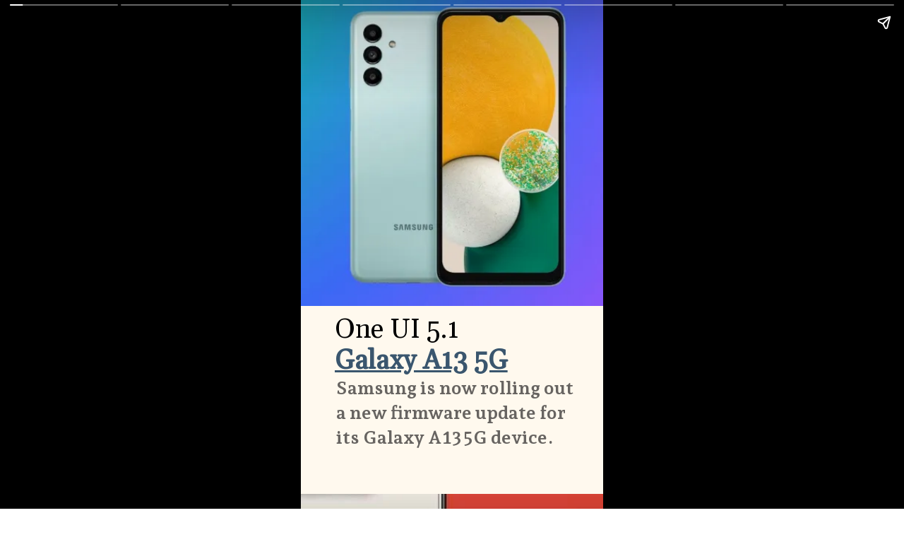

--- FILE ---
content_type: text/html; charset=utf-8
request_url: https://samlover.com/web-stories/galaxy-a13-5g-upgraded-to-one-ui-5-1-in-europe/
body_size: 12411
content:
<!DOCTYPE html>
<html amp="" lang="en-US" transformed="self;v=1" i-amphtml-layout=""><head><meta charset="utf-8"><meta name="viewport" content="width=device-width,minimum-scale=1"><link rel="modulepreload" href="https://cdn.ampproject.org/v0.mjs" as="script" crossorigin="anonymous"><link rel="preconnect" href="https://cdn.ampproject.org"><link rel="preload" as="script" href="https://cdn.ampproject.org/v0/amp-story-1.0.js"><style amp-runtime="" i-amphtml-version="012512221826001">html{overflow-x:hidden!important}html.i-amphtml-fie{height:100%!important;width:100%!important}html:not([amp4ads]),html:not([amp4ads]) body{height:auto!important}html:not([amp4ads]) body{margin:0!important}body{-webkit-text-size-adjust:100%;-moz-text-size-adjust:100%;-ms-text-size-adjust:100%;text-size-adjust:100%}html.i-amphtml-singledoc.i-amphtml-embedded{-ms-touch-action:pan-y pinch-zoom;touch-action:pan-y pinch-zoom}html.i-amphtml-fie>body,html.i-amphtml-singledoc>body{overflow:visible!important}html.i-amphtml-fie:not(.i-amphtml-inabox)>body,html.i-amphtml-singledoc:not(.i-amphtml-inabox)>body{position:relative!important}html.i-amphtml-ios-embed-legacy>body{overflow-x:hidden!important;overflow-y:auto!important;position:absolute!important}html.i-amphtml-ios-embed{overflow-y:auto!important;position:static}#i-amphtml-wrapper{overflow-x:hidden!important;overflow-y:auto!important;position:absolute!important;top:0!important;left:0!important;right:0!important;bottom:0!important;margin:0!important;display:block!important}html.i-amphtml-ios-embed.i-amphtml-ios-overscroll,html.i-amphtml-ios-embed.i-amphtml-ios-overscroll>#i-amphtml-wrapper{-webkit-overflow-scrolling:touch!important}#i-amphtml-wrapper>body{position:relative!important;border-top:1px solid transparent!important}#i-amphtml-wrapper+body{visibility:visible}#i-amphtml-wrapper+body .i-amphtml-lightbox-element,#i-amphtml-wrapper+body[i-amphtml-lightbox]{visibility:hidden}#i-amphtml-wrapper+body[i-amphtml-lightbox] .i-amphtml-lightbox-element{visibility:visible}#i-amphtml-wrapper.i-amphtml-scroll-disabled,.i-amphtml-scroll-disabled{overflow-x:hidden!important;overflow-y:hidden!important}amp-instagram{padding:54px 0px 0px!important;background-color:#fff}amp-iframe iframe{box-sizing:border-box!important}[amp-access][amp-access-hide]{display:none}[subscriptions-dialog],body:not(.i-amphtml-subs-ready) [subscriptions-action],body:not(.i-amphtml-subs-ready) [subscriptions-section]{display:none!important}amp-experiment,amp-live-list>[update]{display:none}amp-list[resizable-children]>.i-amphtml-loading-container.amp-hidden{display:none!important}amp-list [fetch-error],amp-list[load-more] [load-more-button],amp-list[load-more] [load-more-end],amp-list[load-more] [load-more-failed],amp-list[load-more] [load-more-loading]{display:none}amp-list[diffable] div[role=list]{display:block}amp-story-page,amp-story[standalone]{min-height:1px!important;display:block!important;height:100%!important;margin:0!important;padding:0!important;overflow:hidden!important;width:100%!important}amp-story[standalone]{background-color:#000!important;position:relative!important}amp-story-page{background-color:#757575}amp-story .amp-active>div,amp-story .i-amphtml-loader-background{display:none!important}amp-story-page:not(:first-of-type):not([distance]):not([active]){transform:translateY(1000vh)!important}amp-autocomplete{position:relative!important;display:inline-block!important}amp-autocomplete>input,amp-autocomplete>textarea{padding:0.5rem;border:1px solid rgba(0,0,0,.33)}.i-amphtml-autocomplete-results,amp-autocomplete>input,amp-autocomplete>textarea{font-size:1rem;line-height:1.5rem}[amp-fx^=fly-in]{visibility:hidden}amp-script[nodom],amp-script[sandboxed]{position:fixed!important;top:0!important;width:1px!important;height:1px!important;overflow:hidden!important;visibility:hidden}
/*# sourceURL=/css/ampdoc.css*/[hidden]{display:none!important}.i-amphtml-element{display:inline-block}.i-amphtml-blurry-placeholder{transition:opacity 0.3s cubic-bezier(0.0,0.0,0.2,1)!important;pointer-events:none}[layout=nodisplay]:not(.i-amphtml-element){display:none!important}.i-amphtml-layout-fixed,[layout=fixed][width][height]:not(.i-amphtml-layout-fixed){display:inline-block;position:relative}.i-amphtml-layout-responsive,[layout=responsive][width][height]:not(.i-amphtml-layout-responsive),[width][height][heights]:not([layout]):not(.i-amphtml-layout-responsive),[width][height][sizes]:not(img):not([layout]):not(.i-amphtml-layout-responsive){display:block;position:relative}.i-amphtml-layout-intrinsic,[layout=intrinsic][width][height]:not(.i-amphtml-layout-intrinsic){display:inline-block;position:relative;max-width:100%}.i-amphtml-layout-intrinsic .i-amphtml-sizer{max-width:100%}.i-amphtml-intrinsic-sizer{max-width:100%;display:block!important}.i-amphtml-layout-container,.i-amphtml-layout-fixed-height,[layout=container],[layout=fixed-height][height]:not(.i-amphtml-layout-fixed-height){display:block;position:relative}.i-amphtml-layout-fill,.i-amphtml-layout-fill.i-amphtml-notbuilt,[layout=fill]:not(.i-amphtml-layout-fill),body noscript>*{display:block;overflow:hidden!important;position:absolute;top:0;left:0;bottom:0;right:0}body noscript>*{position:absolute!important;width:100%;height:100%;z-index:2}body noscript{display:inline!important}.i-amphtml-layout-flex-item,[layout=flex-item]:not(.i-amphtml-layout-flex-item){display:block;position:relative;-ms-flex:1 1 auto;flex:1 1 auto}.i-amphtml-layout-fluid{position:relative}.i-amphtml-layout-size-defined{overflow:hidden!important}.i-amphtml-layout-awaiting-size{position:absolute!important;top:auto!important;bottom:auto!important}i-amphtml-sizer{display:block!important}@supports (aspect-ratio:1/1){i-amphtml-sizer.i-amphtml-disable-ar{display:none!important}}.i-amphtml-blurry-placeholder,.i-amphtml-fill-content{display:block;height:0;max-height:100%;max-width:100%;min-height:100%;min-width:100%;width:0;margin:auto}.i-amphtml-layout-size-defined .i-amphtml-fill-content{position:absolute;top:0;left:0;bottom:0;right:0}.i-amphtml-replaced-content,.i-amphtml-screen-reader{padding:0!important;border:none!important}.i-amphtml-screen-reader{position:fixed!important;top:0px!important;left:0px!important;width:4px!important;height:4px!important;opacity:0!important;overflow:hidden!important;margin:0!important;display:block!important;visibility:visible!important}.i-amphtml-screen-reader~.i-amphtml-screen-reader{left:8px!important}.i-amphtml-screen-reader~.i-amphtml-screen-reader~.i-amphtml-screen-reader{left:12px!important}.i-amphtml-screen-reader~.i-amphtml-screen-reader~.i-amphtml-screen-reader~.i-amphtml-screen-reader{left:16px!important}.i-amphtml-unresolved{position:relative;overflow:hidden!important}.i-amphtml-select-disabled{-webkit-user-select:none!important;-ms-user-select:none!important;user-select:none!important}.i-amphtml-notbuilt,[layout]:not(.i-amphtml-element),[width][height][heights]:not([layout]):not(.i-amphtml-element),[width][height][sizes]:not(img):not([layout]):not(.i-amphtml-element){position:relative;overflow:hidden!important;color:transparent!important}.i-amphtml-notbuilt:not(.i-amphtml-layout-container)>*,[layout]:not([layout=container]):not(.i-amphtml-element)>*,[width][height][heights]:not([layout]):not(.i-amphtml-element)>*,[width][height][sizes]:not([layout]):not(.i-amphtml-element)>*{display:none}amp-img:not(.i-amphtml-element)[i-amphtml-ssr]>img.i-amphtml-fill-content{display:block}.i-amphtml-notbuilt:not(.i-amphtml-layout-container),[layout]:not([layout=container]):not(.i-amphtml-element),[width][height][heights]:not([layout]):not(.i-amphtml-element),[width][height][sizes]:not(img):not([layout]):not(.i-amphtml-element){color:transparent!important;line-height:0!important}.i-amphtml-ghost{visibility:hidden!important}.i-amphtml-element>[placeholder],[layout]:not(.i-amphtml-element)>[placeholder],[width][height][heights]:not([layout]):not(.i-amphtml-element)>[placeholder],[width][height][sizes]:not([layout]):not(.i-amphtml-element)>[placeholder]{display:block;line-height:normal}.i-amphtml-element>[placeholder].amp-hidden,.i-amphtml-element>[placeholder].hidden{visibility:hidden}.i-amphtml-element:not(.amp-notsupported)>[fallback],.i-amphtml-layout-container>[placeholder].amp-hidden,.i-amphtml-layout-container>[placeholder].hidden{display:none}.i-amphtml-layout-size-defined>[fallback],.i-amphtml-layout-size-defined>[placeholder]{position:absolute!important;top:0!important;left:0!important;right:0!important;bottom:0!important;z-index:1}amp-img[i-amphtml-ssr]:not(.i-amphtml-element)>[placeholder]{z-index:auto}.i-amphtml-notbuilt>[placeholder]{display:block!important}.i-amphtml-hidden-by-media-query{display:none!important}.i-amphtml-element-error{background:red!important;color:#fff!important;position:relative!important}.i-amphtml-element-error:before{content:attr(error-message)}i-amp-scroll-container,i-amphtml-scroll-container{position:absolute;top:0;left:0;right:0;bottom:0;display:block}i-amp-scroll-container.amp-active,i-amphtml-scroll-container.amp-active{overflow:auto;-webkit-overflow-scrolling:touch}.i-amphtml-loading-container{display:block!important;pointer-events:none;z-index:1}.i-amphtml-notbuilt>.i-amphtml-loading-container{display:block!important}.i-amphtml-loading-container.amp-hidden{visibility:hidden}.i-amphtml-element>[overflow]{cursor:pointer;position:relative;z-index:2;visibility:hidden;display:initial;line-height:normal}.i-amphtml-layout-size-defined>[overflow]{position:absolute}.i-amphtml-element>[overflow].amp-visible{visibility:visible}template{display:none!important}.amp-border-box,.amp-border-box *,.amp-border-box :after,.amp-border-box :before{box-sizing:border-box}amp-pixel{display:none!important}amp-analytics,amp-auto-ads,amp-story-auto-ads{position:fixed!important;top:0!important;width:1px!important;height:1px!important;overflow:hidden!important;visibility:hidden}amp-story{visibility:hidden!important}html.i-amphtml-fie>amp-analytics{position:initial!important}[visible-when-invalid]:not(.visible),form [submit-error],form [submit-success],form [submitting]{display:none}amp-accordion{display:block!important}@media (min-width:1px){:where(amp-accordion>section)>:first-child{margin:0;background-color:#efefef;padding-right:20px;border:1px solid #dfdfdf}:where(amp-accordion>section)>:last-child{margin:0}}amp-accordion>section{float:none!important}amp-accordion>section>*{float:none!important;display:block!important;overflow:hidden!important;position:relative!important}amp-accordion,amp-accordion>section{margin:0}amp-accordion:not(.i-amphtml-built)>section>:last-child{display:none!important}amp-accordion:not(.i-amphtml-built)>section[expanded]>:last-child{display:block!important}
/*# sourceURL=/css/ampshared.css*/</style><meta name="amp-story-generator-name" content="Web Stories for WordPress"><meta name="amp-story-generator-version" content="1.42.0"><meta name="description" content="The latest One UI 5.1 update for Galaxy A13 5G is now rolling out in Europe; starting with Germany, it will be expanded all around the region next few days."><meta name="robots" content="index, follow, max-snippet:-1, max-video-preview:-1, max-image-preview:large"><meta property="og:locale" content="en_US"><meta property="og:type" content="article"><meta property="og:title" content="Galaxy A13 5G upgraded to One UI 5.1 in Europe"><meta property="og:description" content="The latest One UI 5.1 update for Galaxy A13 5G is now rolling out in Europe; starting with Germany, it will be expanded all around the region next few days."><meta property="og:url" content="https://samlover.com/web-stories/galaxy-a13-5g-upgraded-to-one-ui-5-1-in-europe/"><meta property="og:site_name" content="Sam Lover"><meta property="article:publisher" content="https://www.facebook.com/samlovermedia"><meta property="og:updated_time" content="2023-03-15T07:39:24-04:00"><meta property="og:image" content="https://samlover.com/wp-content/uploads/2022/12/cropped-Galaxy-A13-5G.webp"><meta property="og:image:secure_url" content="https://samlover.com/wp-content/uploads/2022/12/cropped-Galaxy-A13-5G.webp"><meta property="og:image:width" content="640"><meta property="og:image:height" content="853"><meta property="og:image:alt" content="cropped-Galaxy-A13-5G.webp"><meta property="og:image:type" content="image/webp"><meta property="article:published_time" content="2023-03-15T07:39:20-04:00"><meta property="article:modified_time" content="2023-03-15T07:39:24-04:00"><meta name="twitter:card" content="summary_large_image"><meta name="twitter:title" content="Galaxy A13 5G upgraded to One UI 5.1 in Europe"><meta name="twitter:description" content="The latest One UI 5.1 update for Galaxy A13 5G is now rolling out in Europe; starting with Germany, it will be expanded all around the region next few days."><meta name="twitter:site" content="@samloverblog"><meta name="twitter:creator" content="@samloverblog"><meta name="twitter:image" content="https://samlover.com/wp-content/uploads/2022/12/cropped-Galaxy-A13-5G.webp"><meta name="generator" content="WordPress 6.8.3"><meta name="msapplication-TileImage" content="https://samlover.com/wp-content/uploads/2022/06/cropped-213-270x270.jpg"><link rel="preconnect" href="https://fonts.gstatic.com" crossorigin=""><link rel="dns-prefetch" href="https://fonts.gstatic.com"><link rel="dns-prefetch" href="//www.googletagmanager.com"><link rel="preconnect" href="https://fonts.gstatic.com/" crossorigin=""><script async="" src="https://cdn.ampproject.org/v0.mjs" type="module" crossorigin="anonymous"></script><script async nomodule src="https://cdn.ampproject.org/v0.js" crossorigin="anonymous"></script><script async="" src="https://cdn.ampproject.org/v0/amp-story-1.0.mjs" custom-element="amp-story" type="module" crossorigin="anonymous"></script><script async nomodule src="https://cdn.ampproject.org/v0/amp-story-1.0.js" crossorigin="anonymous" custom-element="amp-story"></script><script src="https://cdn.ampproject.org/v0/amp-analytics-0.1.mjs" async="" custom-element="amp-analytics" type="module" crossorigin="anonymous"></script><script async nomodule src="https://cdn.ampproject.org/v0/amp-analytics-0.1.js" crossorigin="anonymous" custom-element="amp-analytics"></script><script src="https://cdn.ampproject.org/v0/amp-story-auto-ads-0.1.mjs" async="" custom-element="amp-story-auto-ads" type="module" crossorigin="anonymous"></script><script async nomodule src="https://cdn.ampproject.org/v0/amp-story-auto-ads-0.1.js" crossorigin="anonymous" custom-element="amp-story-auto-ads"></script><link rel="icon" href="https://samlover.com/wp-content/uploads/2022/06/cropped-213-32x32.jpg" sizes="32x32"><link rel="icon" href="https://samlover.com/wp-content/uploads/2022/06/cropped-213-192x192.jpg" sizes="192x192"><link href="https://fonts.googleapis.com/css2?display=swap&amp;family=Andada+Pro%3Awght%40700&amp;family=Gelasio&amp;family=Roboto&amp;family=UnifrakturMaguntia" rel="stylesheet"><style amp-custom="">h1,h3{font-weight:normal}amp-story-page{background-color:#131516}amp-story-grid-layer{overflow:visible}@media (max-aspect-ratio: 9 / 16){@media (min-aspect-ratio: 320 / 678){amp-story-grid-layer.grid-layer{margin-top:calc(( 100% / .5625 - 100% / .66666666666667 ) / 2)}}}.page-fullbleed-area,.page-background-overlay-area{position:absolute;overflow:hidden;width:100%;left:0;height:calc(1.1851851851852 * 100%);top:calc(( 1 - 1.1851851851852 ) * 100% / 2)}.element-overlay-area{position:absolute;width:100%;height:100%;top:0;left:0}.page-safe-area{overflow:visible;position:absolute;top:0;bottom:0;left:0;right:0;width:100%;height:calc(.84375 * 100%);margin:auto 0}.mask{position:absolute;overflow:hidden}.fill{position:absolute;top:0;left:0;right:0;bottom:0;margin:0}@media (prefers-reduced-motion: no-preference){.animation-wrapper{opacity:var(--initial-opacity);transform:var(--initial-transform)}}._56204bf{background-color:#fff9ee}._6120891{position:absolute;pointer-events:none;left:0;top:-9.25926%;width:100%;height:118.51852%;opacity:1}._89d52dd{pointer-events:initial;width:100%;height:100%;display:block;position:absolute;top:0;left:0;z-index:0}._dc67a5c{will-change:transform}._dec0bfd{position:absolute;pointer-events:none;left:0;top:-9.2233%;width:100%;height:70.55016%;opacity:1}._75da10d{width:100%;height:100%;display:block;position:absolute;top:0;left:0;--initial-opacity:0;--initial-transform:none}._ede9407{position:absolute;width:188.13376%;height:100%;left:-44.06688%;top:0%}._cf30ebc{position:absolute;pointer-events:none;left:11.65049%;top:77.18447%;width:80.33981%;height:15.85761%;opacity:1}._40d9525{width:100%;height:100%;display:block;position:absolute;top:0;left:0;--initial-opacity:1;--initial-transform:translate3d(0px,-645.12458%,0)}._f7946bd{white-space:pre-line;overflow-wrap:break-word;word-break:break-word;margin:-.72885196374622% 0;font-family:"Andada Pro",serif;font-size:.404531em;line-height:1.37;text-align:initial;padding:0;color:#000}._108e40e{font-weight:700;color:#676461}._c8ae1c0{position:absolute;pointer-events:none;left:11.16505%;top:62.94498%;width:73.54369%;height:14.23948%;opacity:1}._691ba4f{width:100%;height:100%;display:block;position:absolute;top:0;left:0;--initial-opacity:1;--initial-transform:translate3d(0px,-607.07076%,0)}._ee535d7{pointer-events:initial;width:100%;height:100%;display:block;position:absolute;top:0;left:0;z-index:0;border-radius:.66006600660066% .66006600660066% .66006600660066% .66006600660066%/2.2727272727273% 2.2727272727273% 2.2727272727273% 2.2727272727273%}._68d3681{white-space:pre-line;overflow-wrap:break-word;word-break:break-word;margin:.47246287128713% 0;font-family:"Gelasio",serif;font-size:.582524em;line-height:1.19;text-align:initial;padding:0;color:#000}._28bd286{font-weight:700;text-decoration:underline;color:#3a566e}._a4545a2{font-weight:700;color:#3a566e}._0fb27ac{background-color:#1c4355}._e923fe5{position:absolute;width:316.04939%;height:100%;left:-198.22077%;top:0%}._f0c8e08{background-image:linear-gradient(.5turn,rgba(0,0,0,0) 0%,rgba(0,0,0,.7) 100%)}._30ecb05{position:absolute;pointer-events:none;left:11.8932%;top:64.72492%;width:82.28155%;height:25.08091%;opacity:1}._947cfac{width:100%;height:100%;display:block;position:absolute;top:0;left:0;--initial-opacity:1;--initial-transform:translate3d(0px,177.5627%,0)}._1ac6e2d{pointer-events:initial;width:100%;height:100%;display:block;position:absolute;top:0;left:0;z-index:0;border-radius:.58997050147493% .58997050147493% .58997050147493% .58997050147493%/1.2903225806452% 1.2903225806452% 1.2903225806452% 1.2903225806452%}._b59a814{white-space:pre-line;overflow-wrap:break-word;word-break:break-word;margin:-.10785398230088% 0;font-family:"Roboto",sans-serif;font-size:.420712em;line-height:1.2;text-align:left;padding:0;color:#000}._4bbb41a{color:#fff}._5b3831e{text-decoration:underline;color:#fff}._ce7d76b{position:absolute;pointer-events:none;left:.24272%;top:81.87702%;width:100%;height:9.06149%;opacity:1}._3e9f4a9{width:100%;height:100%;display:block;position:absolute;top:0;left:0;--initial-opacity:1;--initial-transform:translate3d(-100.24272%,0px,0)}._5928e76{white-space:pre-line;overflow-wrap:break-word;word-break:break-word;margin:.23465943567961% 0;font-family:"UnifrakturMaguntia",cursive;font-size:.889968em;line-height:1;text-align:center;padding:0;color:#000}._ef08815{color:#d9b24d}._6563d3b{position:absolute;pointer-events:none;left:52.91262%;top:95.14563%;width:89.32039%;height:4.20712%;opacity:1}._b57e31d{pointer-events:initial;width:100%;height:100%;display:block;position:absolute;top:0;left:0;z-index:0;border-radius:.54347826086957% .54347826086957% .54347826086957% .54347826086957%/7.6923076923077% 7.6923076923077% 7.6923076923077% 7.6923076923077%}._2e21044{white-space:pre-line;overflow-wrap:break-word;word-break:break-word;margin:-.084069293478261% 0;font-family:"Roboto",sans-serif;font-size:.355987em;line-height:1.2;text-align:left;padding:0;color:#000}._ef6e6d5{position:absolute;pointer-events:none;left:.24272%;top:55.66343%;width:100%;height:9.06149%;opacity:1}._eacd2b4{width:100%;height:100%;display:block;position:absolute;top:0;left:0;--initial-opacity:1;--initial-transform:translate3d(99.75728%,0px,0)}._08d433a{background-color:#467fdb}._254c3af{width:100%;height:100%;display:block;position:absolute;top:0;left:0}._f3a6273{position:absolute;width:316.04939%;height:100%;left:-94.2992%;top:0%}._81581de{position:absolute;pointer-events:none;left:10.19417%;top:70.22654%;width:85.19417%;height:19.09385%;opacity:1}._52f888b{width:100%;height:100%;display:block;position:absolute;top:0;left:0;--initial-opacity:1;--initial-transform:translate3d(0px,204.42561%,0)}._12a2e56{pointer-events:initial;width:100%;height:100%;display:block;position:absolute;top:0;left:0;z-index:0;border-radius:.56980056980057% .56980056980057% .56980056980057% .56980056980057%/1.6949152542373% 1.6949152542373% 1.6949152542373% 1.6949152542373%}._26ead58{white-space:pre-line;overflow-wrap:break-word;word-break:break-word;margin:-.10016025641026% 0;font-family:"Roboto",sans-serif;font-size:.404531em;line-height:1.2;text-align:left;padding:0;color:#000}._6901ba2{text-decoration:underline;color:#ffcc4a}._d55856e{position:absolute;pointer-events:none;left:0;top:61.16505%;width:100%;height:9.06149%;opacity:1}._29ca51b{width:100%;height:100%;display:block;position:absolute;top:0;left:0;--initial-opacity:1;--initial-transform:translate3d(100%,0px,0)}._39cefc8{background-color:#bcb9b2}._09833a5{position:absolute;width:133.38544%;height:100%;left:-.04902%;top:0%}._7f02c23{position:absolute;pointer-events:none;left:10.19417%;top:60.5178%;width:82.28155%;height:28.9644%;opacity:1}._886790f{width:100%;height:100%;display:block;position:absolute;top:0;left:0;--initial-opacity:1;--initial-transform:translate3d(0px,168.28058%,0)}._736f01d{pointer-events:initial;width:100%;height:100%;display:block;position:absolute;top:0;left:0;z-index:0;border-radius:.58997050147493% .58997050147493% .58997050147493% .58997050147493%/1.1173184357542% 1.1173184357542% 1.1173184357542% 1.1173184357542%}._c103340{white-space:pre-line;overflow-wrap:break-word;word-break:break-word;margin:-.10370575221239% 0;font-family:"Roboto",sans-serif;font-size:.404531em;line-height:1.2;text-align:left;padding:0;color:#000}._dcf6cd3{position:absolute;pointer-events:none;left:0;top:51.45631%;width:100%;height:9.06149%;opacity:1}._a141b43{background-color:#f5a119}._e183d6c{position:absolute;width:316.04939%;height:100%;left:-195.46115%;top:0%}._34e4116{position:absolute;pointer-events:none;left:10.19417%;top:65.37217%;width:82.28155%;height:24.11003%;opacity:1}._0183bc2{width:100%;height:100%;display:block;position:absolute;top:0;left:0;--initial-opacity:1;--initial-transform:translate3d(0px,182.02835%,0)}._49c6852{pointer-events:initial;width:100%;height:100%;display:block;position:absolute;top:0;left:0;z-index:0;border-radius:.58997050147493% .58997050147493% .58997050147493% .58997050147493%/1.3422818791946% 1.3422818791946% 1.3422818791946% 1.3422818791946%}._eaf7c5c{position:absolute;pointer-events:none;left:0;top:56.31068%;width:100%;height:9.06149%;opacity:1}._3a3f556{position:absolute;pointer-events:none;left:11.16505%;top:65.37217%;width:77.91262%;height:24.11003%;opacity:1}._65b3aa4{pointer-events:initial;width:100%;height:100%;display:block;position:absolute;top:0;left:0;z-index:0;border-radius:.62305295950156% .62305295950156% .62305295950156% .62305295950156%/1.3422818791946% 1.3422818791946% 1.3422818791946% 1.3422818791946%}._1a8a2b2{white-space:pre-line;overflow-wrap:break-word;word-break:break-word;margin:-.10952102803738% 0;font-family:"Roboto",sans-serif;font-size:.404531em;line-height:1.2;text-align:left;padding:0;color:#000}._b0ed725{background-color:#e7daf7}._cc6f037{position:absolute;width:316.04939%;height:100%;left:-113.90705%;top:0%}._7f680b4{position:absolute;pointer-events:none;left:13.83495%;top:74.59547%;width:77.91262%;height:14.56311%;opacity:1}._7e1b763{width:100%;height:100%;display:block;position:absolute;top:0;left:0;--initial-opacity:1;--initial-transform:translate3d(0px,238.02464%,0)}._26bf915{pointer-events:initial;width:100%;height:100%;display:block;position:absolute;top:0;left:0;z-index:0;border-radius:.62305295950156% .62305295950156% .62305295950156% .62305295950156%/2.2222222222222% 2.2222222222222% 2.2222222222222% 2.2222222222222%}._98cc878{position:absolute;pointer-events:none;left:0;top:66.01942%;width:100%;height:9.06149%;opacity:1}._53a19ed{position:absolute;width:133.38544%;height:100%;left:-33.38544%;top:0%}._351706f{position:absolute;pointer-events:none;left:6.5534%;top:60.5178%;width:87.13592%;height:24.11003%;opacity:1}._3822746{width:100%;height:100%;display:block;position:absolute;top:0;left:0;--initial-opacity:1;--initial-transform:translate3d(0px,202.16259%,0)}._b09c2cf{pointer-events:initial;width:100%;height:100%;display:block;position:absolute;top:0;left:0;z-index:0;border-radius:.55710306406685% .55710306406685% .55710306406685% .55710306406685%/1.3422818791946% 1.3422818791946% 1.3422818791946% 1.3422818791946%}._3b9ce35{white-space:pre-line;overflow-wrap:break-word;word-break:break-word;margin:-.097928272980501% 0;font-family:"Roboto",sans-serif;font-size:.404531em;line-height:1.2;text-align:left;padding:0;color:#000}._bd6f873{position:absolute;pointer-events:none;left:0;top:77.99353%;width:100%;height:9.06149%;opacity:1}._1093959{width:100%;height:100%;display:block;position:absolute;top:0;left:0;--initial-opacity:1;--initial-transform:translate3d(-100%,0px,0)}._d437beb{position:absolute;pointer-events:none;left:52.91262%;top:92.55663%;width:89.32039%;height:4.20712%;opacity:1}

/*# sourceURL=amp-custom.css */</style><link rel="alternate" type="application/rss+xml" title="Sam Lover » Feed" href="https://samlover.com/feed/"><link rel="alternate" type="application/rss+xml" title="Sam Lover » Comments Feed" href="https://samlover.com/comments/feed/"><link rel="alternate" type="application/rss+xml" title="Sam Lover » Stories Feed" href="https://samlover.com/web-stories/feed/"><title>Galaxy A13 5G upgraded to One UI 5.1 in Europe</title><link rel="canonical" href="https://samlover.com/web-stories/galaxy-a13-5g-upgraded-to-one-ui-5-1-in-europe/"><script type="application/ld+json" class="rank-math-schema-pro">{"@context":"https://schema.org","@graph":[{"@type":["NewsMediaOrganization","Organization"],"@id":"https://samlover.com/#organization","name":"Sam Lover","url":"https://samlover.com","sameAs":["https://www.facebook.com/samlovermedia","https://twitter.com/samloverblog"],"logo":{"@type":"ImageObject","@id":"https://samlover.com/#logo","url":"https://samlover.com/wp-content/uploads/2022/06/cropped-cropped-213-96x96.jpg","width":"96","height":"96"}},{"@type":"WebSite","@id":"https://samlover.com/#website","url":"https://samlover.com","name":"Sam Lover","publisher":{"@id":"https://samlover.com/#organization"},"inLanguage":"en-US"},{"@type":"ImageObject","@id":"https://samlover.com/wp-content/uploads/2022/12/cropped-Galaxy-A13-5G.webp","url":"https://samlover.com/wp-content/uploads/2022/12/cropped-Galaxy-A13-5G.webp","width":"640","height":"853","caption":"cropped-Galaxy-A13-5G.webp","inLanguage":"en-US"},{"@type":"BreadcrumbList","@id":"https://samlover.com/web-stories/galaxy-a13-5g-upgraded-to-one-ui-5-1-in-europe/#breadcrumb","itemListElement":[{"@type":"ListItem","position":"1","item":{"@id":"https://samlover.com","name":"Home"}},{"@type":"ListItem","position":"2","item":{"@id":"https://samlover.com/web-stories/","name":"Stories"}},{"@type":"ListItem","position":"3","item":{"@id":"https://samlover.com/web-stories/galaxy-a13-5g-upgraded-to-one-ui-5-1-in-europe/","name":"Galaxy A13 5G upgraded to One UI 5.1 in Europe"}}]},{"@type":"WebPage","@id":"https://samlover.com/web-stories/galaxy-a13-5g-upgraded-to-one-ui-5-1-in-europe/#webpage","url":"https://samlover.com/web-stories/galaxy-a13-5g-upgraded-to-one-ui-5-1-in-europe/","name":"Galaxy A13 5G upgraded to One UI 5.1 in Europe","datePublished":"2023-03-15T07:39:20-04:00","dateModified":"2023-03-15T07:39:24-04:00","isPartOf":{"@id":"https://samlover.com/#website"},"primaryImageOfPage":{"@id":"https://samlover.com/wp-content/uploads/2022/12/cropped-Galaxy-A13-5G.webp"},"inLanguage":"en-US","breadcrumb":{"@id":"https://samlover.com/web-stories/galaxy-a13-5g-upgraded-to-one-ui-5-1-in-europe/#breadcrumb"}},{"@type":"Person","@id":"https://samlover.com/author/rowknee/","name":"PURU","url":"https://samlover.com/author/rowknee/","image":{"@type":"ImageObject","@id":"https://secure.gravatar.com/avatar/e6c624118678b8313049b5ea20df6914cab3cc4c6531912d4a636ed01c03d4f0?s=96&amp;d=mm&amp;r=g","url":"https://secure.gravatar.com/avatar/e6c624118678b8313049b5ea20df6914cab3cc4c6531912d4a636ed01c03d4f0?s=96&amp;d=mm&amp;r=g","caption":"PURU","inLanguage":"en-US"},"worksFor":{"@id":"https://samlover.com/#organization"}},{"@type":"NewsArticle","headline":"Galaxy A13 5G upgraded to One UI 5.1 in Europe","datePublished":"2023-03-15T07:39:20-04:00","dateModified":"2023-03-15T07:39:24-04:00","author":{"@id":"https://samlover.com/author/rowknee/","name":"PURU"},"publisher":{"@id":"https://samlover.com/#organization"},"description":"The latest One UI 5.1 update for Galaxy A13 5G is now rolling out in Europe; starting with Germany, it will be expanded all around the region next few days.","copyrightYear":"2023","copyrightHolder":{"@id":"https://samlover.com/#organization"},"name":"Galaxy A13 5G upgraded to One UI 5.1 in Europe","@id":"https://samlover.com/web-stories/galaxy-a13-5g-upgraded-to-one-ui-5-1-in-europe/#richSnippet","isPartOf":{"@id":"https://samlover.com/web-stories/galaxy-a13-5g-upgraded-to-one-ui-5-1-in-europe/#webpage"},"image":{"@id":"https://samlover.com/wp-content/uploads/2022/12/cropped-Galaxy-A13-5G.webp"},"inLanguage":"en-US","mainEntityOfPage":{"@id":"https://samlover.com/web-stories/galaxy-a13-5g-upgraded-to-one-ui-5-1-in-europe/#webpage"}}]}</script><link rel="https://api.w.org/" href="https://samlover.com/wp-json/"><link rel="alternate" title="JSON" type="application/json" href="https://samlover.com/wp-json/web-stories/v1/web-story/11904"><link rel="EditURI" type="application/rsd+xml" title="RSD" href="https://samlover.com/xmlrpc.php?rsd"><link rel="prev" title="T-Mobile Galaxy A71 gets One UI 5.1 update in the US" href="https://samlover.com/web-stories/t-mobile-galaxy-a71-gets-one-ui-5-1-update-in-the-us-2/"><link rel="next" title="One UI 5.1 update for Galaxy S21 Series in Canada" href="https://samlover.com/web-stories/one-ui-5-1-update-for-galaxy-s21-series-in-canada/"><link rel="shortlink" href="https://samlover.com/?p=11904"><link rel="alternate" title="oEmbed (JSON)" type="application/json+oembed" href="https://samlover.com/wp-json/oembed/1.0/embed?url=https%3A%2F%2Fsamlover.com%2Fweb-stories%2Fgalaxy-a13-5g-upgraded-to-one-ui-5-1-in-europe%2F"><link rel="alternate" title="oEmbed (XML)" type="text/xml+oembed" href="https://samlover.com/wp-json/oembed/1.0/embed?url=https%3A%2F%2Fsamlover.com%2Fweb-stories%2Fgalaxy-a13-5g-upgraded-to-one-ui-5-1-in-europe%2F&amp;format=xml"><link rel="apple-touch-icon" href="https://samlover.com/wp-content/uploads/2022/06/cropped-213-180x180.jpg"><script amp-onerror="">document.querySelector("script[src*='/v0.js']").onerror=function(){document.querySelector('style[amp-boilerplate]').textContent=''}</script><style amp-boilerplate="">body{-webkit-animation:-amp-start 8s steps(1,end) 0s 1 normal both;-moz-animation:-amp-start 8s steps(1,end) 0s 1 normal both;-ms-animation:-amp-start 8s steps(1,end) 0s 1 normal both;animation:-amp-start 8s steps(1,end) 0s 1 normal both}@-webkit-keyframes -amp-start{from{visibility:hidden}to{visibility:visible}}@-moz-keyframes -amp-start{from{visibility:hidden}to{visibility:visible}}@-ms-keyframes -amp-start{from{visibility:hidden}to{visibility:visible}}@-o-keyframes -amp-start{from{visibility:hidden}to{visibility:visible}}@keyframes -amp-start{from{visibility:hidden}to{visibility:visible}}</style><noscript><style amp-boilerplate="">body{-webkit-animation:none;-moz-animation:none;-ms-animation:none;animation:none}</style></noscript><link rel="stylesheet" amp-extension="amp-story" href="https://cdn.ampproject.org/v0/amp-story-1.0.css"><script amp-story-dvh-polyfill="">"use strict";if(!self.CSS||!CSS.supports||!CSS.supports("height:1dvh")){function e(){document.documentElement.style.setProperty("--story-dvh",innerHeight/100+"px","important")}addEventListener("resize",e,{passive:!0}),e()}</script></head><body><amp-story standalone="" publisher="Sam Lover" publisher-logo-src="https://samlover.com/wp-content/uploads/2022/06/cropped-cropped-213.jpg" title="Galaxy A13 5G upgraded to One UI 5.1 in Europe" poster-portrait-src="https://samlover.com/wp-content/uploads/2022/12/cropped-Galaxy-A13-5G-640x853.webp" class="i-amphtml-layout-container" i-amphtml-layout="container"><amp-story-page id="a22c9cb3-11e4-4749-b9e4-8a4b49e57e4e" auto-advance-after="7s" class="i-amphtml-layout-container" i-amphtml-layout="container"><amp-story-animation layout="nodisplay" trigger="visibility" class="i-amphtml-layout-nodisplay" hidden="hidden" i-amphtml-layout="nodisplay"><script type="application/json">[{"selector":"#anim-37aff732-8275-41e4-b549-7b36852d8408","keyframes":{"opacity":[0,1]},"delay":0,"duration":3000,"easing":"cubic-bezier(0.4, 0.4, 0.0, 1)","fill":"both"}]</script></amp-story-animation><amp-story-animation layout="nodisplay" trigger="visibility" class="i-amphtml-layout-nodisplay" hidden="hidden" i-amphtml-layout="nodisplay"><script type="application/json">[{"selector":"#anim-9a83f1bb-dc1b-4aec-bc5d-b1e45fe5443b","keyframes":{"opacity":[0,1]},"delay":0,"duration":1400,"easing":"cubic-bezier(0.2, 0.6, 0.0, 1)","fill":"both"}]</script></amp-story-animation><amp-story-animation layout="nodisplay" trigger="visibility" class="i-amphtml-layout-nodisplay" hidden="hidden" i-amphtml-layout="nodisplay"><script type="application/json">[{"selector":"#anim-76a9bc72-2f9c-4f8d-a68a-d4c08fa400f4","keyframes":{"transform":["translate3d(0px, -645.12458%, 0)","translate3d(0px, 0px, 0)"]},"delay":0,"duration":1400,"easing":"cubic-bezier(0.2, 0.6, 0.0, 1)","fill":"both"}]</script></amp-story-animation><amp-story-animation layout="nodisplay" trigger="visibility" class="i-amphtml-layout-nodisplay" hidden="hidden" i-amphtml-layout="nodisplay"><script type="application/json">[{"selector":"#anim-c3f84bd9-3c48-40ea-bc9f-94b81df3f6cc","keyframes":{"opacity":[0,1]},"delay":0,"duration":1400,"easing":"cubic-bezier(0.2, 0.6, 0.0, 1)","fill":"both"}]</script></amp-story-animation><amp-story-animation layout="nodisplay" trigger="visibility" class="i-amphtml-layout-nodisplay" hidden="hidden" i-amphtml-layout="nodisplay"><script type="application/json">[{"selector":"#anim-581ecf1d-56aa-4509-b268-9e7acdb38d8d","keyframes":{"transform":["translate3d(0px, -607.07076%, 0)","translate3d(0px, 0px, 0)"]},"delay":0,"duration":1400,"easing":"cubic-bezier(0.2, 0.6, 0.0, 1)","fill":"both"}]</script></amp-story-animation><amp-story-grid-layer template="vertical" aspect-ratio="412:618" class="grid-layer i-amphtml-layout-container" i-amphtml-layout="container" style="--aspect-ratio:412/618;"><div class="_56204bf page-fullbleed-area"><div class="page-safe-area"><div class="_6120891"><div class="_89d52dd mask" id="el-7fc2a949-8c8c-4928-9d48-4c083d5c366d"><div class="_dc67a5c fill"></div></div></div></div></div></amp-story-grid-layer><amp-story-grid-layer template="vertical" aspect-ratio="412:618" class="grid-layer i-amphtml-layout-container" i-amphtml-layout="container" style="--aspect-ratio:412/618;"><div class="page-fullbleed-area"><div class="page-safe-area"><div class="_dec0bfd"><div id="anim-37aff732-8275-41e4-b549-7b36852d8408" class="_75da10d animation-wrapper"><div class="_89d52dd mask" id="el-6fcda217-2e13-4b51-a717-f89f4b0165d4"><div data-leaf-element="true" class="_ede9407"><amp-img layout="fill" src="https://samlover.com/wp-content/uploads/2022/12/Galaxy-A13-5G.webp" alt="" srcset="https://i0.wp.com/samlover.com/wp-content/uploads/2022/12/Galaxy-A13-5G.webp?fit=1920%2C1080&amp;ssl=1 1920w, https://i0.wp.com/samlover.com/wp-content/uploads/2022/12/Galaxy-A13-5G.webp?fit=1536%2C864&amp;ssl=1 1536w, https://i0.wp.com/samlover.com/wp-content/uploads/2022/12/Galaxy-A13-5G.webp?fit=1024%2C576&amp;ssl=1 1024w, https://i0.wp.com/samlover.com/wp-content/uploads/2022/12/Galaxy-A13-5G.webp?fit=768%2C432&amp;ssl=1 768w, https://i0.wp.com/samlover.com/wp-content/uploads/2022/12/Galaxy-A13-5G.webp?fit=300%2C169&amp;ssl=1 300w, https://i0.wp.com/samlover.com/wp-content/uploads/2022/12/Galaxy-A13-5G.webp?fit=150%2C84&amp;ssl=1 150w" sizes="(min-width: 1024px) 45vh, 100vw" disable-inline-width="true" class="i-amphtml-layout-fill i-amphtml-layout-size-defined" i-amphtml-layout="fill"></amp-img></div></div></div></div><div class="_cf30ebc"><div id="anim-9a83f1bb-dc1b-4aec-bc5d-b1e45fe5443b" class="_75da10d animation-wrapper"><div id="anim-76a9bc72-2f9c-4f8d-a68a-d4c08fa400f4" class="_40d9525 animation-wrapper"><div id="el-155d368d-bc3c-44cf-ab4f-2e19cb03f0a9" class="_89d52dd"><h3 class="_f7946bd fill text-wrapper"><span><span class="_108e40e">Samsung is now rolling out a new firmware update for its Galaxy A13 5G device.</span></span></h3></div></div></div></div><div class="_c8ae1c0"><div id="anim-c3f84bd9-3c48-40ea-bc9f-94b81df3f6cc" class="_75da10d animation-wrapper"><div id="anim-581ecf1d-56aa-4509-b268-9e7acdb38d8d" class="_691ba4f animation-wrapper"><div id="el-ef633155-4e00-4a24-a970-82db889c06d9" class="_ee535d7"><h1 class="_68d3681 fill text-wrapper"><span>One UI 5.1
<span class="_28bd286">Galaxy A13</span><span class="_a4545a2"> </span><span class="_28bd286">5G</span></span></h1></div></div></div></div></div></div></amp-story-grid-layer></amp-story-page><amp-story-page id="a6f9d5dd-973a-411f-ba78-3731ba6e4e73" auto-advance-after="7s" class="i-amphtml-layout-container" i-amphtml-layout="container"><amp-story-animation layout="nodisplay" trigger="visibility" class="i-amphtml-layout-nodisplay" hidden="hidden" i-amphtml-layout="nodisplay"><script type="application/json">[{"selector":"#anim-cbb32afc-25e0-4c95-8af5-b58b79adbcea","keyframes":{"opacity":[0,1]},"delay":0,"duration":1500,"easing":"cubic-bezier(0.2, 0.6, 0.0, 1)","fill":"both"}]</script></amp-story-animation><amp-story-animation layout="nodisplay" trigger="visibility" class="i-amphtml-layout-nodisplay" hidden="hidden" i-amphtml-layout="nodisplay"><script type="application/json">[{"selector":"#anim-3c8e1c12-9ca8-46d0-85bd-bbd974f2ab60","keyframes":{"transform":["translate3d(0px, 177.56270%, 0)","translate3d(0px, 0px, 0)"]},"delay":0,"duration":1500,"easing":"cubic-bezier(0.2, 0.6, 0.0, 1)","fill":"both"}]</script></amp-story-animation><amp-story-animation layout="nodisplay" trigger="visibility" class="i-amphtml-layout-nodisplay" hidden="hidden" i-amphtml-layout="nodisplay"><script type="application/json">[{"selector":"#anim-403884d4-29ea-40af-9197-b78e49547a82","keyframes":{"opacity":[0,1]},"delay":0,"duration":2000,"easing":"cubic-bezier(0.2, 0.6, 0.0, 1)","fill":"both"}]</script></amp-story-animation><amp-story-animation layout="nodisplay" trigger="visibility" class="i-amphtml-layout-nodisplay" hidden="hidden" i-amphtml-layout="nodisplay"><script type="application/json">[{"selector":"#anim-b8fb31b5-49f5-4b6a-8512-8d21399aabcf","keyframes":{"transform":["translate3d(-100.24272%, 0px, 0)","translate3d(0px, 0px, 0)"]},"delay":0,"duration":2000,"easing":"cubic-bezier(0.2, 0.6, 0.0, 1)","fill":"both"}]</script></amp-story-animation><amp-story-animation layout="nodisplay" trigger="visibility" class="i-amphtml-layout-nodisplay" hidden="hidden" i-amphtml-layout="nodisplay"><script type="application/json">[{"selector":"#anim-c97adf8f-a9ca-4020-a0c4-ac6e4390ecad","keyframes":{"opacity":[0,1]},"delay":0,"duration":2000,"easing":"cubic-bezier(0.2, 0.6, 0.0, 1)","fill":"both"}]</script></amp-story-animation><amp-story-animation layout="nodisplay" trigger="visibility" class="i-amphtml-layout-nodisplay" hidden="hidden" i-amphtml-layout="nodisplay"><script type="application/json">[{"selector":"#anim-7cc40921-86cb-49ce-a5c9-0a2ae48d054b","keyframes":{"transform":["translate3d(99.75728%, 0px, 0)","translate3d(0px, 0px, 0)"]},"delay":0,"duration":2000,"easing":"cubic-bezier(0.2, 0.6, 0.0, 1)","fill":"both"}]</script></amp-story-animation><amp-story-grid-layer template="vertical" aspect-ratio="412:618" class="grid-layer i-amphtml-layout-container" i-amphtml-layout="container" style="--aspect-ratio:412/618;"><div class="_0fb27ac page-fullbleed-area"><div class="page-safe-area"><div class="_6120891"><div class="_89d52dd mask" id="el-4a801e3a-5033-4ac4-b14e-5b98634043aa"><div data-leaf-element="true" class="_e923fe5"><amp-img layout="fill" src="https://samlover.com/wp-content/uploads/2023/02/Samsung-One-UI-5.1.webp" alt="" srcset="https://i0.wp.com/samlover.com/wp-content/uploads/2023/02/Samsung-One-UI-5.1.webp?fit=1200%2C675&amp;ssl=1 1200w, https://i0.wp.com/samlover.com/wp-content/uploads/2023/02/Samsung-One-UI-5.1.webp?fit=1024%2C576&amp;ssl=1 1024w, https://i0.wp.com/samlover.com/wp-content/uploads/2023/02/Samsung-One-UI-5.1.webp?fit=768%2C432&amp;ssl=1 768w, https://i0.wp.com/samlover.com/wp-content/uploads/2023/02/Samsung-One-UI-5.1.webp?fit=300%2C169&amp;ssl=1 300w, https://i0.wp.com/samlover.com/wp-content/uploads/2023/02/Samsung-One-UI-5.1.webp?fit=150%2C84&amp;ssl=1 150w" sizes="(min-width: 1024px) 143vh, 317vw" disable-inline-width="true" class="i-amphtml-layout-fill i-amphtml-layout-size-defined" i-amphtml-layout="fill"></amp-img></div><div class="_f0c8e08 element-overlay-area"></div></div></div><div class="_f0c8e08 page-background-overlay-area"></div></div></div></amp-story-grid-layer><amp-story-grid-layer template="vertical" aspect-ratio="412:618" class="grid-layer i-amphtml-layout-container" i-amphtml-layout="container" style="--aspect-ratio:412/618;"><div class="page-fullbleed-area"><div class="page-safe-area"><div class="_30ecb05"><div id="anim-cbb32afc-25e0-4c95-8af5-b58b79adbcea" class="_75da10d animation-wrapper"><div id="anim-3c8e1c12-9ca8-46d0-85bd-bbd974f2ab60" class="_947cfac animation-wrapper"><div id="el-5dde0de0-b3eb-4662-993a-bd856f2b92db" class="_1ac6e2d"><h3 class="_b59a814 fill text-wrapper"><span><span class="_4bbb41a">The latest update is now rolling out in </span><span class="_5b3831e">Europe</span><span class="_4bbb41a">; starting with Germany, it will be expanded all around the region next few days.</span></span></h3></div></div></div></div><div class="_ce7d76b"><div id="anim-403884d4-29ea-40af-9197-b78e49547a82" class="_75da10d animation-wrapper"><div id="anim-b8fb31b5-49f5-4b6a-8512-8d21399aabcf" class="_3e9f4a9 animation-wrapper"><div id="el-2301d9b1-e9ee-4201-8ed1-725858bd2212" class="_89d52dd"><h1 class="_5928e76 fill text-wrapper"><span><span class="_ef08815">________________</span></span></h1></div></div></div></div><div class="_6563d3b"><div id="el-498c2fad-5069-4a80-bf8c-120c2d4d2169" class="_b57e31d"><h3 class="_2e21044 fill text-wrapper"><span><span class="_4bbb41a">IMG: Samsung</span></span></h3></div></div><div class="_ef6e6d5"><div id="anim-c97adf8f-a9ca-4020-a0c4-ac6e4390ecad" class="_75da10d animation-wrapper"><div id="anim-7cc40921-86cb-49ce-a5c9-0a2ae48d054b" class="_eacd2b4 animation-wrapper"><div id="el-4b9bf98d-eae8-4636-82c4-3b4c27bfdb3b" class="_89d52dd"><h1 class="_5928e76 fill text-wrapper"><span><span class="_ef08815">________________</span></span></h1></div></div></div></div></div></div></amp-story-grid-layer></amp-story-page><amp-story-page id="d9826f6b-ef95-4d81-8987-03349b20e661" auto-advance-after="7s" class="i-amphtml-layout-container" i-amphtml-layout="container"><amp-story-animation layout="nodisplay" trigger="visibility" class="i-amphtml-layout-nodisplay" hidden="hidden" i-amphtml-layout="nodisplay"><script type="application/json">[{"selector":"#anim-480733ff-5f99-4cf8-8770-49c49a9ac3f8","keyframes":{"opacity":[0,1]},"delay":0,"duration":1500,"easing":"cubic-bezier(0.2, 0.6, 0.0, 1)","fill":"both"}]</script></amp-story-animation><amp-story-animation layout="nodisplay" trigger="visibility" class="i-amphtml-layout-nodisplay" hidden="hidden" i-amphtml-layout="nodisplay"><script type="application/json">[{"selector":"#anim-39f97622-7365-4b80-9f9b-c5b983299a90","keyframes":{"transform":["translate3d(0px, 204.42561%, 0)","translate3d(0px, 0px, 0)"]},"delay":0,"duration":1500,"easing":"cubic-bezier(0.2, 0.6, 0.0, 1)","fill":"both"}]</script></amp-story-animation><amp-story-animation layout="nodisplay" trigger="visibility" class="i-amphtml-layout-nodisplay" hidden="hidden" i-amphtml-layout="nodisplay"><script type="application/json">[{"selector":"#anim-5ae92bf4-7216-4cfe-bcca-2054d4e2ae00","keyframes":{"opacity":[0,1]},"delay":0,"duration":2000,"easing":"cubic-bezier(0.2, 0.6, 0.0, 1)","fill":"both"}]</script></amp-story-animation><amp-story-animation layout="nodisplay" trigger="visibility" class="i-amphtml-layout-nodisplay" hidden="hidden" i-amphtml-layout="nodisplay"><script type="application/json">[{"selector":"#anim-6f14725f-d7f1-4342-8aa8-41f5ef196c63","keyframes":{"transform":["translate3d(-100.24272%, 0px, 0)","translate3d(0px, 0px, 0)"]},"delay":0,"duration":2000,"easing":"cubic-bezier(0.2, 0.6, 0.0, 1)","fill":"both"}]</script></amp-story-animation><amp-story-animation layout="nodisplay" trigger="visibility" class="i-amphtml-layout-nodisplay" hidden="hidden" i-amphtml-layout="nodisplay"><script type="application/json">[{"selector":"#anim-e8538f10-87b7-4e1a-b678-b46e36e7f182","keyframes":{"opacity":[0,1]},"delay":0,"duration":2000,"easing":"cubic-bezier(0.2, 0.6, 0.0, 1)","fill":"both"}]</script></amp-story-animation><amp-story-animation layout="nodisplay" trigger="visibility" class="i-amphtml-layout-nodisplay" hidden="hidden" i-amphtml-layout="nodisplay"><script type="application/json">[{"selector":"#anim-73a2debf-4aea-4e49-804c-3a5574a29daf","keyframes":{"transform":["translate3d(100.00000%, 0px, 0)","translate3d(0px, 0px, 0)"]},"delay":0,"duration":2000,"easing":"cubic-bezier(0.2, 0.6, 0.0, 1)","fill":"both"}]</script></amp-story-animation><amp-story-animation layout="nodisplay" trigger="visibility" class="i-amphtml-layout-nodisplay" hidden="hidden" i-amphtml-layout="nodisplay"><script type="application/json">[{"selector":"#anim-6cd617fe-1b14-42f9-92d9-309d4df537b4 [data-leaf-element=\"true\"]","keyframes":{"transform":["translate(3.176470567961225%, 0%) scale(1.5)","translate(0%, 0%) scale(1)"]},"delay":0,"duration":4000,"easing":"cubic-bezier(.3,0,.55,1)","fill":"forwards"}]</script></amp-story-animation><amp-story-grid-layer template="vertical" aspect-ratio="412:618" class="grid-layer i-amphtml-layout-container" i-amphtml-layout="container" style="--aspect-ratio:412/618;"><div class="_08d433a page-fullbleed-area"><div class="page-safe-area"><div class="_6120891"><div id="anim-6cd617fe-1b14-42f9-92d9-309d4df537b4" class="_254c3af animation-wrapper"><div class="_89d52dd mask" id="el-3079889e-37eb-4f0d-a8e6-f7387a9115ff"><div data-leaf-element="true" class="_f3a6273"><amp-img layout="fill" src="https://samlover.com/wp-content/uploads/2022/12/Galaxy-A13-5G.webp" alt="" srcset="https://i0.wp.com/samlover.com/wp-content/uploads/2022/12/Galaxy-A13-5G.webp?fit=1920%2C1080&amp;ssl=1 1920w, https://i0.wp.com/samlover.com/wp-content/uploads/2022/12/Galaxy-A13-5G.webp?fit=1536%2C864&amp;ssl=1 1536w, https://i0.wp.com/samlover.com/wp-content/uploads/2022/12/Galaxy-A13-5G.webp?fit=1024%2C576&amp;ssl=1 1024w, https://i0.wp.com/samlover.com/wp-content/uploads/2022/12/Galaxy-A13-5G.webp?fit=768%2C432&amp;ssl=1 768w, https://i0.wp.com/samlover.com/wp-content/uploads/2022/12/Galaxy-A13-5G.webp?fit=300%2C169&amp;ssl=1 300w, https://i0.wp.com/samlover.com/wp-content/uploads/2022/12/Galaxy-A13-5G.webp?fit=150%2C84&amp;ssl=1 150w" sizes="(min-width: 1024px) 76vh, 168vw" disable-inline-width="true" class="i-amphtml-layout-fill i-amphtml-layout-size-defined" i-amphtml-layout="fill"></amp-img></div><div class="_f0c8e08 element-overlay-area"></div></div></div></div><div class="_f0c8e08 page-background-overlay-area"></div></div></div></amp-story-grid-layer><amp-story-grid-layer template="vertical" aspect-ratio="412:618" class="grid-layer i-amphtml-layout-container" i-amphtml-layout="container" style="--aspect-ratio:412/618;"><div class="page-fullbleed-area"><div class="page-safe-area"><div class="_81581de"><div id="anim-480733ff-5f99-4cf8-8770-49c49a9ac3f8" class="_75da10d animation-wrapper"><div id="anim-39f97622-7365-4b80-9f9b-c5b983299a90" class="_52f888b animation-wrapper"><div id="el-50bd4ad1-8846-40d0-a004-ceff34f0a442" class="_12a2e56"><h3 class="_26ead58 fill text-wrapper"><span><span class="_4bbb41a">Users who own Galaxy A13 5G devices can identify the latest update by the firmware version number </span><span class="_6901ba2">A136BXXU3CWB3</span><span class="_4bbb41a">.</span></span></h3></div></div></div></div><div class="_ce7d76b"><div id="anim-5ae92bf4-7216-4cfe-bcca-2054d4e2ae00" class="_75da10d animation-wrapper"><div id="anim-6f14725f-d7f1-4342-8aa8-41f5ef196c63" class="_3e9f4a9 animation-wrapper"><div id="el-aaf83a25-ee96-4d7f-bb06-44df4e6f5527" class="_89d52dd"><h1 class="_5928e76 fill text-wrapper"><span><span class="_ef08815">________________</span></span></h1></div></div></div></div><div class="_6563d3b"><div id="el-72f71369-60e5-4223-bf69-2cc3370f4bd3" class="_b57e31d"><h3 class="_2e21044 fill text-wrapper"><span><span class="_4bbb41a">IMG: Samsung</span></span></h3></div></div><div class="_d55856e"><div id="anim-e8538f10-87b7-4e1a-b678-b46e36e7f182" class="_75da10d animation-wrapper"><div id="anim-73a2debf-4aea-4e49-804c-3a5574a29daf" class="_29ca51b animation-wrapper"><div id="el-e7061464-585c-4841-99c7-83f5ae59d86e" class="_89d52dd"><h1 class="_5928e76 fill text-wrapper"><span><span class="_ef08815">________________</span></span></h1></div></div></div></div></div></div></amp-story-grid-layer></amp-story-page><amp-story-page id="4edea938-953e-4dd7-bc20-79e2c2caa280" auto-advance-after="7s" class="i-amphtml-layout-container" i-amphtml-layout="container"><amp-story-animation layout="nodisplay" trigger="visibility" class="i-amphtml-layout-nodisplay" hidden="hidden" i-amphtml-layout="nodisplay"><script type="application/json">[{"selector":"#anim-3ba7e9bc-1b84-441f-8ae4-8c72730c462b","keyframes":{"opacity":[0,1]},"delay":0,"duration":1500,"easing":"cubic-bezier(0.2, 0.6, 0.0, 1)","fill":"both"}]</script></amp-story-animation><amp-story-animation layout="nodisplay" trigger="visibility" class="i-amphtml-layout-nodisplay" hidden="hidden" i-amphtml-layout="nodisplay"><script type="application/json">[{"selector":"#anim-2b2f1861-953a-451f-94e8-d28511fd23bc","keyframes":{"transform":["translate3d(0px, 168.28058%, 0)","translate3d(0px, 0px, 0)"]},"delay":0,"duration":1500,"easing":"cubic-bezier(0.2, 0.6, 0.0, 1)","fill":"both"}]</script></amp-story-animation><amp-story-animation layout="nodisplay" trigger="visibility" class="i-amphtml-layout-nodisplay" hidden="hidden" i-amphtml-layout="nodisplay"><script type="application/json">[{"selector":"#anim-8d6b9220-2df1-4def-8201-29a8992b1ce2","keyframes":{"opacity":[0,1]},"delay":0,"duration":2000,"easing":"cubic-bezier(0.2, 0.6, 0.0, 1)","fill":"both"}]</script></amp-story-animation><amp-story-animation layout="nodisplay" trigger="visibility" class="i-amphtml-layout-nodisplay" hidden="hidden" i-amphtml-layout="nodisplay"><script type="application/json">[{"selector":"#anim-391f7573-e242-4f5e-8a24-31452a2149c5","keyframes":{"transform":["translate3d(-100.24272%, 0px, 0)","translate3d(0px, 0px, 0)"]},"delay":0,"duration":2000,"easing":"cubic-bezier(0.2, 0.6, 0.0, 1)","fill":"both"}]</script></amp-story-animation><amp-story-animation layout="nodisplay" trigger="visibility" class="i-amphtml-layout-nodisplay" hidden="hidden" i-amphtml-layout="nodisplay"><script type="application/json">[{"selector":"#anim-c007ffcb-cf93-41fc-8861-9f3f611b8b6f","keyframes":{"opacity":[0,1]},"delay":0,"duration":2000,"easing":"cubic-bezier(0.2, 0.6, 0.0, 1)","fill":"both"}]</script></amp-story-animation><amp-story-animation layout="nodisplay" trigger="visibility" class="i-amphtml-layout-nodisplay" hidden="hidden" i-amphtml-layout="nodisplay"><script type="application/json">[{"selector":"#anim-f95afebe-b331-4bdb-93e1-4cff42fcbf8b","keyframes":{"transform":["translate3d(100.00000%, 0px, 0)","translate3d(0px, 0px, 0)"]},"delay":0,"duration":2000,"easing":"cubic-bezier(0.2, 0.6, 0.0, 1)","fill":"both"}]</script></amp-story-animation><amp-story-animation layout="nodisplay" trigger="visibility" class="i-amphtml-layout-nodisplay" hidden="hidden" i-amphtml-layout="nodisplay"><script type="application/json">[{"selector":"#anim-393a31b2-7c44-4eb7-a76b-d38e4335d2f6 [data-leaf-element=\"true\"]","keyframes":{"transform":["translate3d(-24.99254663998842%, 0, 0) translate(-25%, 0%) scale(1.5)","translate3d(0%, 0, 0) translate(0%, 0%) scale(1)"]},"delay":0,"duration":4000,"fill":"forwards"}]</script></amp-story-animation><amp-story-grid-layer template="vertical" aspect-ratio="412:618" class="grid-layer i-amphtml-layout-container" i-amphtml-layout="container" style="--aspect-ratio:412/618;"><div class="_39cefc8 page-fullbleed-area"><div class="page-safe-area"><div class="_6120891"><div id="anim-393a31b2-7c44-4eb7-a76b-d38e4335d2f6" class="_254c3af animation-wrapper"><div class="_89d52dd mask" id="el-c8278e9b-53b1-466f-a2cd-93fd0e6eaa96"><div data-leaf-element="true" class="_09833a5"><amp-img layout="fill" src="https://samlover.com/wp-content/uploads/2023/01/cropped-One-UI-5.1-1.webp" alt="One UI 5.1" srcset="https://i0.wp.com/samlover.com/wp-content/uploads/2023/01/cropped-One-UI-5.1-1.webp?resize=640%2C853&amp;ssl=1 640w, https://i0.wp.com/samlover.com/wp-content/uploads/2023/01/cropped-One-UI-5.1-1.webp?fit=225%2C300&amp;ssl=1 225w, https://i0.wp.com/samlover.com/wp-content/uploads/2023/01/cropped-One-UI-5.1-1.webp?fit=150%2C200&amp;ssl=1 150w" sizes="(min-width: 1024px) 60vh, 133vw" disable-inline-width="true" class="i-amphtml-layout-fill i-amphtml-layout-size-defined" i-amphtml-layout="fill"></amp-img></div><div class="_f0c8e08 element-overlay-area"></div></div></div></div><div class="_f0c8e08 page-background-overlay-area"></div></div></div></amp-story-grid-layer><amp-story-grid-layer template="vertical" aspect-ratio="412:618" class="grid-layer i-amphtml-layout-container" i-amphtml-layout="container" style="--aspect-ratio:412/618;"><div class="page-fullbleed-area"><div class="page-safe-area"><div class="_7f02c23"><div id="anim-3ba7e9bc-1b84-441f-8ae4-8c72730c462b" class="_75da10d animation-wrapper"><div id="anim-2b2f1861-953a-451f-94e8-d28511fd23bc" class="_886790f animation-wrapper"><div id="el-3ad36e3c-3ccc-4254-a0fe-1f3c3636431d" class="_736f01d"><h3 class="_c103340 fill text-wrapper"><span><span class="_4bbb41a">It also includes a new security patch as of February 2023 which is a regular monthly update that brings several fixes that enhance the overall security of devices. </span></span></h3></div></div></div></div><div class="_ce7d76b"><div id="anim-8d6b9220-2df1-4def-8201-29a8992b1ce2" class="_75da10d animation-wrapper"><div id="anim-391f7573-e242-4f5e-8a24-31452a2149c5" class="_3e9f4a9 animation-wrapper"><div id="el-c86a56be-4b8e-4ae0-bd63-2e46faf88275" class="_89d52dd"><h1 class="_5928e76 fill text-wrapper"><span><span class="_ef08815">________________</span></span></h1></div></div></div></div><div class="_6563d3b"><div id="el-962fe3c1-2a7c-435e-a071-1f6c7ddb7ad4" class="_b57e31d"><h3 class="_2e21044 fill text-wrapper"><span><span class="_4bbb41a">IMG: Samsung</span></span></h3></div></div><div class="_dcf6cd3"><div id="anim-c007ffcb-cf93-41fc-8861-9f3f611b8b6f" class="_75da10d animation-wrapper"><div id="anim-f95afebe-b331-4bdb-93e1-4cff42fcbf8b" class="_29ca51b animation-wrapper"><div id="el-e86141a5-8656-484b-8bbd-78aca409c13a" class="_89d52dd"><h1 class="_5928e76 fill text-wrapper"><span><span class="_ef08815">________________</span></span></h1></div></div></div></div></div></div></amp-story-grid-layer></amp-story-page><amp-story-page id="16256583-0976-48cf-ac4c-e4e7e5047131" auto-advance-after="7s" class="i-amphtml-layout-container" i-amphtml-layout="container"><amp-story-animation layout="nodisplay" trigger="visibility" class="i-amphtml-layout-nodisplay" hidden="hidden" i-amphtml-layout="nodisplay"><script type="application/json">[{"selector":"#anim-38b0d546-0ea8-425d-a2bb-fc419c12c26f","keyframes":{"opacity":[0,1]},"delay":0,"duration":1500,"easing":"cubic-bezier(0.2, 0.6, 0.0, 1)","fill":"both"}]</script></amp-story-animation><amp-story-animation layout="nodisplay" trigger="visibility" class="i-amphtml-layout-nodisplay" hidden="hidden" i-amphtml-layout="nodisplay"><script type="application/json">[{"selector":"#anim-7e2e7555-bfdc-470d-8672-ee1cfe9f245d","keyframes":{"transform":["translate3d(0px, 182.02835%, 0)","translate3d(0px, 0px, 0)"]},"delay":0,"duration":1500,"easing":"cubic-bezier(0.2, 0.6, 0.0, 1)","fill":"both"}]</script></amp-story-animation><amp-story-animation layout="nodisplay" trigger="visibility" class="i-amphtml-layout-nodisplay" hidden="hidden" i-amphtml-layout="nodisplay"><script type="application/json">[{"selector":"#anim-3d9e30fe-2299-480e-a403-45dd6e720268","keyframes":{"opacity":[0,1]},"delay":0,"duration":2000,"easing":"cubic-bezier(0.2, 0.6, 0.0, 1)","fill":"both"}]</script></amp-story-animation><amp-story-animation layout="nodisplay" trigger="visibility" class="i-amphtml-layout-nodisplay" hidden="hidden" i-amphtml-layout="nodisplay"><script type="application/json">[{"selector":"#anim-d7cff904-3c5e-4851-98f8-a938d6e02c6e","keyframes":{"transform":["translate3d(-100.24272%, 0px, 0)","translate3d(0px, 0px, 0)"]},"delay":0,"duration":2000,"easing":"cubic-bezier(0.2, 0.6, 0.0, 1)","fill":"both"}]</script></amp-story-animation><amp-story-animation layout="nodisplay" trigger="visibility" class="i-amphtml-layout-nodisplay" hidden="hidden" i-amphtml-layout="nodisplay"><script type="application/json">[{"selector":"#anim-2c3afb81-39ab-4680-9ed3-0a0ed7192a7c","keyframes":{"opacity":[0,1]},"delay":0,"duration":2000,"easing":"cubic-bezier(0.2, 0.6, 0.0, 1)","fill":"both"}]</script></amp-story-animation><amp-story-animation layout="nodisplay" trigger="visibility" class="i-amphtml-layout-nodisplay" hidden="hidden" i-amphtml-layout="nodisplay"><script type="application/json">[{"selector":"#anim-735d9905-9870-41f8-b219-6a4abe410429","keyframes":{"transform":["translate3d(100.00000%, 0px, 0)","translate3d(0px, 0px, 0)"]},"delay":0,"duration":2000,"easing":"cubic-bezier(0.2, 0.6, 0.0, 1)","fill":"both"}]</script></amp-story-animation><amp-story-animation layout="nodisplay" trigger="visibility" class="i-amphtml-layout-nodisplay" hidden="hidden" i-amphtml-layout="nodisplay"><script type="application/json">[{"selector":"#anim-a7177674-5bf0-48b2-936d-ad1cf343345b [data-leaf-element=\"true\"]","keyframes":{"transform":["translate3d(-6.5142460222515%, 0, 0)","translate3d(0%, 0, 0)"]},"delay":0,"duration":6000,"easing":"cubic-bezier(.3,0,.55,1)","fill":"both"}]</script></amp-story-animation><amp-story-grid-layer template="vertical" aspect-ratio="412:618" class="grid-layer i-amphtml-layout-container" i-amphtml-layout="container" style="--aspect-ratio:412/618;"><div class="_a141b43 page-fullbleed-area"><div class="page-safe-area"><div class="_6120891"><div id="anim-a7177674-5bf0-48b2-936d-ad1cf343345b" class="_254c3af animation-wrapper"><div class="_89d52dd mask" id="el-3355bb85-74e2-4dac-93df-f0f386729978"><div data-leaf-element="true" class="_e183d6c"><amp-img layout="fill" src="https://samlover.com/wp-content/uploads/2022/09/One-UI-5.1.jpg" alt="" srcset="https://i0.wp.com/samlover.com/wp-content/uploads/2022/09/One-UI-5.1.jpg?fit=1024%2C576&amp;ssl=1 1024w, https://samlover.com/wp-content/uploads/2022/09/One-UI-5.1-860x484.jpg 860w, https://i0.wp.com/samlover.com/wp-content/uploads/2022/09/One-UI-5.1.jpg?fit=768%2C432&amp;ssl=1 768w, https://i0.wp.com/samlover.com/wp-content/uploads/2022/09/One-UI-5.1.jpg?fit=300%2C169&amp;ssl=1 300w, https://i0.wp.com/samlover.com/wp-content/uploads/2022/09/One-UI-5.1.jpg?fit=150%2C84&amp;ssl=1 150w" sizes="(min-width: 1024px) 143vh, 317vw" disable-inline-width="true" class="i-amphtml-layout-fill i-amphtml-layout-size-defined" i-amphtml-layout="fill"></amp-img></div><div class="_f0c8e08 element-overlay-area"></div></div></div></div><div class="_f0c8e08 page-background-overlay-area"></div></div></div></amp-story-grid-layer><amp-story-grid-layer template="vertical" aspect-ratio="412:618" class="grid-layer i-amphtml-layout-container" i-amphtml-layout="container" style="--aspect-ratio:412/618;"><div class="page-fullbleed-area"><div class="page-safe-area"><div class="_34e4116"><div id="anim-38b0d546-0ea8-425d-a2bb-fc419c12c26f" class="_75da10d animation-wrapper"><div id="anim-7e2e7555-bfdc-470d-8672-ee1cfe9f245d" class="_0183bc2 animation-wrapper"><div id="el-929d2313-fb70-4d92-acb3-53252ced4926" class="_49c6852"><h3 class="_c103340 fill text-wrapper"><span><span class="_4bbb41a">The One UI 5.1 update brings a host of new and improved features that are sure to enhance the overall user experience.</span></span></h3></div></div></div></div><div class="_ce7d76b"><div id="anim-3d9e30fe-2299-480e-a403-45dd6e720268" class="_75da10d animation-wrapper"><div id="anim-d7cff904-3c5e-4851-98f8-a938d6e02c6e" class="_3e9f4a9 animation-wrapper"><div id="el-25039a0b-0403-47b4-8fe2-82a2934beaf0" class="_89d52dd"><h1 class="_5928e76 fill text-wrapper"><span><span class="_ef08815">________________</span></span></h1></div></div></div></div><div class="_6563d3b"><div id="el-591498d8-cb73-4740-83d9-c20681c6f030" class="_b57e31d"><h3 class="_2e21044 fill text-wrapper"><span><span class="_4bbb41a">IMG: Samsung</span></span></h3></div></div><div class="_eaf7c5c"><div id="anim-2c3afb81-39ab-4680-9ed3-0a0ed7192a7c" class="_75da10d animation-wrapper"><div id="anim-735d9905-9870-41f8-b219-6a4abe410429" class="_29ca51b animation-wrapper"><div id="el-02de9ec3-743d-460a-ad16-255d6d7366d0" class="_89d52dd"><h1 class="_5928e76 fill text-wrapper"><span><span class="_ef08815">________________</span></span></h1></div></div></div></div></div></div></amp-story-grid-layer></amp-story-page><amp-story-page id="da8db221-f404-4026-9a0e-e4bad23dda96" auto-advance-after="7s" class="i-amphtml-layout-container" i-amphtml-layout="container"><amp-story-animation layout="nodisplay" trigger="visibility" class="i-amphtml-layout-nodisplay" hidden="hidden" i-amphtml-layout="nodisplay"><script type="application/json">[{"selector":"#anim-fde9f5b3-d740-4bec-a384-ec899a5568b6","keyframes":{"opacity":[0,1]},"delay":0,"duration":1500,"easing":"cubic-bezier(0.2, 0.6, 0.0, 1)","fill":"both"}]</script></amp-story-animation><amp-story-animation layout="nodisplay" trigger="visibility" class="i-amphtml-layout-nodisplay" hidden="hidden" i-amphtml-layout="nodisplay"><script type="application/json">[{"selector":"#anim-1a900f51-1227-49ef-b762-e29991fb9054","keyframes":{"transform":["translate3d(0px, 182.02835%, 0)","translate3d(0px, 0px, 0)"]},"delay":0,"duration":1500,"easing":"cubic-bezier(0.2, 0.6, 0.0, 1)","fill":"both"}]</script></amp-story-animation><amp-story-animation layout="nodisplay" trigger="visibility" class="i-amphtml-layout-nodisplay" hidden="hidden" i-amphtml-layout="nodisplay"><script type="application/json">[{"selector":"#anim-3819f1f4-5cbf-4212-a9f0-32645638aa0a","keyframes":{"opacity":[0,1]},"delay":0,"duration":2000,"easing":"cubic-bezier(0.2, 0.6, 0.0, 1)","fill":"both"}]</script></amp-story-animation><amp-story-animation layout="nodisplay" trigger="visibility" class="i-amphtml-layout-nodisplay" hidden="hidden" i-amphtml-layout="nodisplay"><script type="application/json">[{"selector":"#anim-5dd323d5-73b0-4aab-8a17-d18778c16210","keyframes":{"transform":["translate3d(-100.24272%, 0px, 0)","translate3d(0px, 0px, 0)"]},"delay":0,"duration":2000,"easing":"cubic-bezier(0.2, 0.6, 0.0, 1)","fill":"both"}]</script></amp-story-animation><amp-story-animation layout="nodisplay" trigger="visibility" class="i-amphtml-layout-nodisplay" hidden="hidden" i-amphtml-layout="nodisplay"><script type="application/json">[{"selector":"#anim-f5b345b4-bce6-42a5-a7b4-d60b1d66fd3f","keyframes":{"opacity":[0,1]},"delay":0,"duration":2000,"easing":"cubic-bezier(0.2, 0.6, 0.0, 1)","fill":"both"}]</script></amp-story-animation><amp-story-animation layout="nodisplay" trigger="visibility" class="i-amphtml-layout-nodisplay" hidden="hidden" i-amphtml-layout="nodisplay"><script type="application/json">[{"selector":"#anim-fc4f297e-1ffc-4485-80f4-5fcb24dcce7c","keyframes":{"transform":["translate3d(100.00000%, 0px, 0)","translate3d(0px, 0px, 0)"]},"delay":0,"duration":2000,"easing":"cubic-bezier(0.2, 0.6, 0.0, 1)","fill":"both"}]</script></amp-story-animation><amp-story-animation layout="nodisplay" trigger="visibility" class="i-amphtml-layout-nodisplay" hidden="hidden" i-amphtml-layout="nodisplay"><script type="application/json">[{"selector":"#anim-1c53a7d9-b2fe-45d2-a892-b834bfe93839 [data-leaf-element=\"true\"]","keyframes":{"transform":["translate(3.176470567961225%, 0%) scale(1.5)","translate(0%, 0%) scale(1)"]},"delay":0,"duration":4000,"easing":"cubic-bezier(.3,0,.55,1)","fill":"forwards"}]</script></amp-story-animation><amp-story-grid-layer template="vertical" aspect-ratio="412:618" class="grid-layer i-amphtml-layout-container" i-amphtml-layout="container" style="--aspect-ratio:412/618;"><div class="_08d433a page-fullbleed-area"><div class="page-safe-area"><div class="_6120891"><div id="anim-1c53a7d9-b2fe-45d2-a892-b834bfe93839" class="_254c3af animation-wrapper"><div class="_89d52dd mask" id="el-937d522e-6f04-4618-8c72-37b1e76f5a08"><div data-leaf-element="true" class="_f3a6273"><amp-img layout="fill" src="https://samlover.com/wp-content/uploads/2022/12/Galaxy-A13-5G.webp" alt="" srcset="https://i0.wp.com/samlover.com/wp-content/uploads/2022/12/Galaxy-A13-5G.webp?fit=1920%2C1080&amp;ssl=1 1920w, https://i0.wp.com/samlover.com/wp-content/uploads/2022/12/Galaxy-A13-5G.webp?fit=1536%2C864&amp;ssl=1 1536w, https://i0.wp.com/samlover.com/wp-content/uploads/2022/12/Galaxy-A13-5G.webp?fit=1024%2C576&amp;ssl=1 1024w, https://i0.wp.com/samlover.com/wp-content/uploads/2022/12/Galaxy-A13-5G.webp?fit=768%2C432&amp;ssl=1 768w, https://i0.wp.com/samlover.com/wp-content/uploads/2022/12/Galaxy-A13-5G.webp?fit=300%2C169&amp;ssl=1 300w, https://i0.wp.com/samlover.com/wp-content/uploads/2022/12/Galaxy-A13-5G.webp?fit=150%2C84&amp;ssl=1 150w" sizes="(min-width: 1024px) 76vh, 168vw" disable-inline-width="true" class="i-amphtml-layout-fill i-amphtml-layout-size-defined" i-amphtml-layout="fill"></amp-img></div><div class="_f0c8e08 element-overlay-area"></div></div></div></div><div class="_f0c8e08 page-background-overlay-area"></div></div></div></amp-story-grid-layer><amp-story-grid-layer template="vertical" aspect-ratio="412:618" class="grid-layer i-amphtml-layout-container" i-amphtml-layout="container" style="--aspect-ratio:412/618;"><div class="page-fullbleed-area"><div class="page-safe-area"><div class="_3a3f556"><div id="anim-fde9f5b3-d740-4bec-a384-ec899a5568b6" class="_75da10d animation-wrapper"><div id="anim-1a900f51-1227-49ef-b762-e29991fb9054" class="_0183bc2 animation-wrapper"><div id="el-f35769aa-fd42-4c8c-b1d8-910f7be220bb" class="_65b3aa4"><h3 class="_1a8a2b2 fill text-wrapper"><span><span class="_4bbb41a">The Galaxy A13 is a budget-friendly device that Samsung introduced in March of last year, and it came with Android 12</span></span></h3></div></div></div></div><div class="_ce7d76b"><div id="anim-3819f1f4-5cbf-4212-a9f0-32645638aa0a" class="_75da10d animation-wrapper"><div id="anim-5dd323d5-73b0-4aab-8a17-d18778c16210" class="_3e9f4a9 animation-wrapper"><div id="el-94d12105-eff0-400b-b5e0-4da553c6b527" class="_89d52dd"><h1 class="_5928e76 fill text-wrapper"><span><span class="_ef08815">________________</span></span></h1></div></div></div></div><div class="_6563d3b"><div id="el-cfcd460a-2b92-4b5c-93d9-5276e5a4b534" class="_b57e31d"><h3 class="_2e21044 fill text-wrapper"><span><span class="_4bbb41a">IMG: Samsung</span></span></h3></div></div><div class="_eaf7c5c"><div id="anim-f5b345b4-bce6-42a5-a7b4-d60b1d66fd3f" class="_75da10d animation-wrapper"><div id="anim-fc4f297e-1ffc-4485-80f4-5fcb24dcce7c" class="_29ca51b animation-wrapper"><div id="el-34a8ee68-e9a4-41b2-8d0c-4eef6f651f2a" class="_89d52dd"><h1 class="_5928e76 fill text-wrapper"><span><span class="_ef08815">________________</span></span></h1></div></div></div></div></div></div></amp-story-grid-layer></amp-story-page><amp-story-page id="9021ddc1-4e37-4a3f-8a6f-31cde4f970c9" auto-advance-after="7s" class="i-amphtml-layout-container" i-amphtml-layout="container"><amp-story-animation layout="nodisplay" trigger="visibility" class="i-amphtml-layout-nodisplay" hidden="hidden" i-amphtml-layout="nodisplay"><script type="application/json">[{"selector":"#anim-25851962-d42d-42d4-a89b-98506688ed7c","keyframes":{"opacity":[0,1]},"delay":0,"duration":1500,"easing":"cubic-bezier(0.2, 0.6, 0.0, 1)","fill":"both"}]</script></amp-story-animation><amp-story-animation layout="nodisplay" trigger="visibility" class="i-amphtml-layout-nodisplay" hidden="hidden" i-amphtml-layout="nodisplay"><script type="application/json">[{"selector":"#anim-a9c16384-ff83-4553-9197-d5f7040711be","keyframes":{"transform":["translate3d(0px, 238.02464%, 0)","translate3d(0px, 0px, 0)"]},"delay":0,"duration":1500,"easing":"cubic-bezier(0.2, 0.6, 0.0, 1)","fill":"both"}]</script></amp-story-animation><amp-story-animation layout="nodisplay" trigger="visibility" class="i-amphtml-layout-nodisplay" hidden="hidden" i-amphtml-layout="nodisplay"><script type="application/json">[{"selector":"#anim-27c9afab-42f2-4947-b907-f665362c9db7","keyframes":{"opacity":[0,1]},"delay":0,"duration":2000,"easing":"cubic-bezier(0.2, 0.6, 0.0, 1)","fill":"both"}]</script></amp-story-animation><amp-story-animation layout="nodisplay" trigger="visibility" class="i-amphtml-layout-nodisplay" hidden="hidden" i-amphtml-layout="nodisplay"><script type="application/json">[{"selector":"#anim-e7db475b-12c4-4abf-a324-fa70ea254ec3","keyframes":{"transform":["translate3d(-100.24272%, 0px, 0)","translate3d(0px, 0px, 0)"]},"delay":0,"duration":2000,"easing":"cubic-bezier(0.2, 0.6, 0.0, 1)","fill":"both"}]</script></amp-story-animation><amp-story-animation layout="nodisplay" trigger="visibility" class="i-amphtml-layout-nodisplay" hidden="hidden" i-amphtml-layout="nodisplay"><script type="application/json">[{"selector":"#anim-47f115eb-f6c9-40f1-baff-b5348d19f783","keyframes":{"opacity":[0,1]},"delay":0,"duration":2000,"easing":"cubic-bezier(0.2, 0.6, 0.0, 1)","fill":"both"}]</script></amp-story-animation><amp-story-animation layout="nodisplay" trigger="visibility" class="i-amphtml-layout-nodisplay" hidden="hidden" i-amphtml-layout="nodisplay"><script type="application/json">[{"selector":"#anim-9af3fa6d-7e7a-47af-addb-711bcc1d1e45","keyframes":{"transform":["translate3d(100.00000%, 0px, 0)","translate3d(0px, 0px, 0)"]},"delay":0,"duration":2000,"easing":"cubic-bezier(0.2, 0.6, 0.0, 1)","fill":"both"}]</script></amp-story-animation><amp-story-animation layout="nodisplay" trigger="visibility" class="i-amphtml-layout-nodisplay" hidden="hidden" i-amphtml-layout="nodisplay"><script type="application/json">[{"selector":"#anim-f074a057-ff1b-49c4-919b-862de505efcf [data-leaf-element=\"true\"]","keyframes":{"transform":["translate3d(-32.31847418581558%, 0, 0)","translate3d(0%, 0, 0)"]},"delay":0,"duration":5000,"easing":"cubic-bezier(.3,0,.55,1)","fill":"both"}]</script></amp-story-animation><amp-story-grid-layer template="vertical" aspect-ratio="412:618" class="grid-layer i-amphtml-layout-container" i-amphtml-layout="container" style="--aspect-ratio:412/618;"><div class="_b0ed725 page-fullbleed-area"><div class="page-safe-area"><div class="_6120891"><div id="anim-f074a057-ff1b-49c4-919b-862de505efcf" class="_254c3af animation-wrapper"><div class="_89d52dd mask" id="el-ea9e0d1b-0546-4c5c-a55f-61a401fc84ce"><div data-leaf-element="true" class="_cc6f037"><amp-img layout="fill" src="https://samlover.com/wp-content/uploads/2023/02/One-UI-5.1-Skin.webp" alt="" srcset="https://i0.wp.com/samlover.com/wp-content/uploads/2023/02/One-UI-5.1-Skin.webp?fit=2000%2C1125&amp;ssl=1 2000w, https://i0.wp.com/samlover.com/wp-content/uploads/2023/02/One-UI-5.1-Skin.webp?fit=1536%2C864&amp;ssl=1 1536w, https://i0.wp.com/samlover.com/wp-content/uploads/2023/02/One-UI-5.1-Skin.webp?fit=1024%2C576&amp;ssl=1 1024w, https://i0.wp.com/samlover.com/wp-content/uploads/2023/02/One-UI-5.1-Skin.webp?fit=768%2C432&amp;ssl=1 768w, https://i0.wp.com/samlover.com/wp-content/uploads/2023/02/One-UI-5.1-Skin.webp?fit=300%2C169&amp;ssl=1 300w, https://i0.wp.com/samlover.com/wp-content/uploads/2023/02/One-UI-5.1-Skin.webp?fit=150%2C84&amp;ssl=1 150w" sizes="(min-width: 1024px) 143vh, 317vw" disable-inline-width="true" class="i-amphtml-layout-fill i-amphtml-layout-size-defined" i-amphtml-layout="fill"></amp-img></div><div class="_f0c8e08 element-overlay-area"></div></div></div></div><div class="_f0c8e08 page-background-overlay-area"></div></div></div></amp-story-grid-layer><amp-story-grid-layer template="vertical" aspect-ratio="412:618" class="grid-layer i-amphtml-layout-container" i-amphtml-layout="container" style="--aspect-ratio:412/618;"><div class="page-fullbleed-area"><div class="page-safe-area"><div class="_7f680b4"><div id="anim-25851962-d42d-42d4-a89b-98506688ed7c" class="_75da10d animation-wrapper"><div id="anim-a9c16384-ff83-4553-9197-d5f7040711be" class="_7e1b763 animation-wrapper"><div id="el-1866959b-bdc3-4fab-9ece-202c6913fc26" class="_26bf915"><h3 class="_1a8a2b2 fill text-wrapper"><span><span class="_4bbb41a">Later, it received one more Android update in the form of Android 13.</span></span></h3></div></div></div></div><div class="_ce7d76b"><div id="anim-27c9afab-42f2-4947-b907-f665362c9db7" class="_75da10d animation-wrapper"><div id="anim-e7db475b-12c4-4abf-a324-fa70ea254ec3" class="_3e9f4a9 animation-wrapper"><div id="el-5dc78c00-de4b-4c8b-b2ec-daf359be9e8e" class="_89d52dd"><h1 class="_5928e76 fill text-wrapper"><span><span class="_ef08815">________________</span></span></h1></div></div></div></div><div class="_6563d3b"><div id="el-29c1944f-38d4-46d8-b682-dbe03ff0ab5d" class="_b57e31d"><h3 class="_2e21044 fill text-wrapper"><span><span class="_4bbb41a">IMG: Samsung</span></span></h3></div></div><div class="_98cc878"><div id="anim-47f115eb-f6c9-40f1-baff-b5348d19f783" class="_75da10d animation-wrapper"><div id="anim-9af3fa6d-7e7a-47af-addb-711bcc1d1e45" class="_29ca51b animation-wrapper"><div id="el-2195ed22-75fa-463b-bc6f-6850c463502c" class="_89d52dd"><h1 class="_5928e76 fill text-wrapper"><span><span class="_ef08815">________________</span></span></h1></div></div></div></div></div></div></amp-story-grid-layer></amp-story-page><amp-story-page id="a714c7bd-6534-4583-9de3-2b08ad5511bc" auto-advance-after="7s" class="i-amphtml-layout-container" i-amphtml-layout="container"><amp-story-animation layout="nodisplay" trigger="visibility" class="i-amphtml-layout-nodisplay" hidden="hidden" i-amphtml-layout="nodisplay"><script type="application/json">[{"selector":"#anim-b45872a8-2daa-4dd0-b8de-bb9bf54dc0bd","keyframes":{"opacity":[0,1]},"delay":0,"duration":1500,"easing":"cubic-bezier(0.2, 0.6, 0.0, 1)","fill":"both"}]</script></amp-story-animation><amp-story-animation layout="nodisplay" trigger="visibility" class="i-amphtml-layout-nodisplay" hidden="hidden" i-amphtml-layout="nodisplay"><script type="application/json">[{"selector":"#anim-10cbf1f8-5f51-4181-a348-a04365180174","keyframes":{"transform":["translate3d(0px, 202.16259%, 0)","translate3d(0px, 0px, 0)"]},"delay":0,"duration":1500,"easing":"cubic-bezier(0.2, 0.6, 0.0, 1)","fill":"both"}]</script></amp-story-animation><amp-story-animation layout="nodisplay" trigger="visibility" class="i-amphtml-layout-nodisplay" hidden="hidden" i-amphtml-layout="nodisplay"><script type="application/json">[{"selector":"#anim-105f9fce-f341-4a0e-bff7-7146953dae1f","keyframes":{"opacity":[0,1]},"delay":0,"duration":2000,"easing":"cubic-bezier(0.2, 0.6, 0.0, 1)","fill":"both"}]</script></amp-story-animation><amp-story-animation layout="nodisplay" trigger="visibility" class="i-amphtml-layout-nodisplay" hidden="hidden" i-amphtml-layout="nodisplay"><script type="application/json">[{"selector":"#anim-dc07436e-7101-4897-a778-b98c8ab45a79","keyframes":{"transform":["translate3d(-100%, 0px, 0)","translate3d(0px, 0px, 0)"]},"delay":0,"duration":2000,"easing":"cubic-bezier(0.2, 0.6, 0.0, 1)","fill":"both"}]</script></amp-story-animation><amp-story-animation layout="nodisplay" trigger="visibility" class="i-amphtml-layout-nodisplay" hidden="hidden" i-amphtml-layout="nodisplay"><script type="application/json">[{"selector":"#anim-beb93d3e-a6d7-46f2-a253-2db4564c2b28","keyframes":{"opacity":[0,1]},"delay":0,"duration":2000,"easing":"cubic-bezier(0.2, 0.6, 0.0, 1)","fill":"both"}]</script></amp-story-animation><amp-story-animation layout="nodisplay" trigger="visibility" class="i-amphtml-layout-nodisplay" hidden="hidden" i-amphtml-layout="nodisplay"><script type="application/json">[{"selector":"#anim-86f22501-33d5-41db-aa05-69e614120b4e","keyframes":{"transform":["translate3d(100.00000%, 0px, 0)","translate3d(0px, 0px, 0)"]},"delay":0,"duration":2000,"easing":"cubic-bezier(0.2, 0.6, 0.0, 1)","fill":"both"}]</script></amp-story-animation><amp-story-grid-layer template="vertical" aspect-ratio="412:618" class="grid-layer i-amphtml-layout-container" i-amphtml-layout="container" style="--aspect-ratio:412/618;"><div class="_39cefc8 page-fullbleed-area"><div class="page-safe-area"><div class="_6120891"><div class="_89d52dd mask" id="el-d5c9a139-7a64-46da-9165-a689e466943e"><div data-leaf-element="true" class="_53a19ed"><amp-img layout="fill" src="https://samlover.com/wp-content/uploads/2023/01/cropped-One-UI-5.1-1.webp" alt="One UI 5.1" srcset="https://i0.wp.com/samlover.com/wp-content/uploads/2023/01/cropped-One-UI-5.1-1.webp?resize=640%2C853&amp;ssl=1 640w, https://i0.wp.com/samlover.com/wp-content/uploads/2023/01/cropped-One-UI-5.1-1.webp?fit=225%2C300&amp;ssl=1 225w, https://i0.wp.com/samlover.com/wp-content/uploads/2023/01/cropped-One-UI-5.1-1.webp?fit=150%2C200&amp;ssl=1 150w" sizes="(min-width: 1024px) 60vh, 133vw" disable-inline-width="true" class="i-amphtml-layout-fill i-amphtml-layout-size-defined" i-amphtml-layout="fill"></amp-img></div><div class="_f0c8e08 element-overlay-area"></div></div></div><div class="_f0c8e08 page-background-overlay-area"></div></div></div></amp-story-grid-layer><amp-story-grid-layer template="vertical" aspect-ratio="412:618" class="grid-layer i-amphtml-layout-container" i-amphtml-layout="container" style="--aspect-ratio:412/618;"><div class="page-fullbleed-area"><div class="page-safe-area"><div class="_351706f"><div id="anim-b45872a8-2daa-4dd0-b8de-bb9bf54dc0bd" class="_75da10d animation-wrapper"><div id="anim-10cbf1f8-5f51-4181-a348-a04365180174" class="_3822746 animation-wrapper"><div id="el-6d548103-ef70-482d-9824-61a310a7ef36" class="_b09c2cf"><h3 class="_3b9ce35 fill text-wrapper"><span><span class="_4bbb41a">Now the new update is available in the form of One UI 5.1, which is exclusively available from the Samsung side; it will also be based on Android 13.</span></span></h3></div></div></div></div><div class="_bd6f873"><div id="anim-105f9fce-f341-4a0e-bff7-7146953dae1f" class="_75da10d animation-wrapper"><div id="anim-dc07436e-7101-4897-a778-b98c8ab45a79" class="_1093959 animation-wrapper"><div id="el-b015e4e6-fcfa-4add-b76f-27b3503b0395" class="_89d52dd"><h1 class="_5928e76 fill text-wrapper"><span><span class="_ef08815">________________</span></span></h1></div></div></div></div><div class="_d437beb"><div id="el-a8048d5d-5d08-47ea-bf9a-65a12febaff9" class="_b57e31d"><h3 class="_2e21044 fill text-wrapper"><span><span class="_4bbb41a">IMG: Samsung</span></span></h3></div></div><div class="_dcf6cd3"><div id="anim-beb93d3e-a6d7-46f2-a253-2db4564c2b28" class="_75da10d animation-wrapper"><div id="anim-86f22501-33d5-41db-aa05-69e614120b4e" class="_29ca51b animation-wrapper"><div id="el-4a37658b-a7f8-4d4f-8e0b-ec6e3374d14a" class="_89d52dd"><h1 class="_5928e76 fill text-wrapper"><span><span class="_ef08815">________________</span></span></h1></div></div></div></div></div></div></amp-story-grid-layer><amp-story-page-outlink layout="nodisplay" cta-image="https://i0.wp.com/samlover.com/wp-content/uploads/2022/09/cropped-Galaxy-S21-Ultra.jpg" class="i-amphtml-layout-nodisplay" hidden="hidden" i-amphtml-layout="nodisplay"><a href="https://samlover.com/web-stories/galaxy-s21-and-galaxy-s20-fe-march-2023-update-in-the-uk-2/" target="_blank">Learn more</a></amp-story-page-outlink></amp-story-page>		<amp-story-auto-ads class="i-amphtml-layout-container" i-amphtml-layout="container">
			<script type="application/json">
				{
					"ad-attributes": {
						"type": "adsense",
						"data-ad-client": "ca-pub-2222493584972028",
						"data-ad-slot": "1431153436"
					}
				}
			</script>
		</amp-story-auto-ads>
		

<amp-analytics type="gtag" data-credentials="include" class="i-amphtml-layout-fixed i-amphtml-layout-size-defined" style="width:1px;height:1px" i-amphtml-layout="fixed"><script type="application/json">{"optoutElementId":"__gaOptOutExtension","vars":{"gtag_id":"G-5FQN8P9BMZ","config":{"G-5FQN8P9BMZ":{"groups":"default"},"linker":{"domains":["samlover.com"]}}},"triggers":{"storyProgress":{"on":"story-page-visible","request":"event","vars":{"event_name":"custom","event_action":"story_progress","event_category":"${title}","event_label":"${storyPageIndex}","event_value":"${storyProgress}","send_to":"G-5FQN8P9BMZ"}},"storyEnd":{"on":"story-last-page-visible","request":"event","vars":{"event_name":"custom","event_action":"story_complete","event_category":"${title}","event_label":"${storyPageCount}","send_to":"G-5FQN8P9BMZ"}},"trackFocusState":{"on":"story-focus","tagName":"a","request":"click ","vars":{"event_name":"custom","event_action":"story_focus","event_category":"${title}","send_to":"G-5FQN8P9BMZ"}},"trackClickThrough":{"on":"story-click-through","tagName":"a","request":"click ","vars":{"event_name":"custom","event_action":"story_click_through","event_category":"${title}","send_to":"G-5FQN8P9BMZ"}},"storyOpen":{"on":"story-open","request":"event","vars":{"event_name":"custom","event_action":"story_open","event_category":"${title}","send_to":"G-5FQN8P9BMZ"}},"storyClose":{"on":"story-close","request":"event","vars":{"event_name":"custom","event_action":"story_close","event_category":"${title}","send_to":"G-5FQN8P9BMZ"}},"audioMuted":{"on":"story-audio-muted","request":"event","vars":{"event_name":"custom","event_action":"story_audio_muted","event_category":"${title}","send_to":"G-5FQN8P9BMZ"}},"audioUnmuted":{"on":"story-audio-unmuted","request":"event","vars":{"event_name":"custom","event_action":"story_audio_unmuted","event_category":"${title}","send_to":"G-5FQN8P9BMZ"}},"pageAttachmentEnter":{"on":"story-page-attachment-enter","request":"event","vars":{"event_name":"custom","event_action":"story_page_attachment_enter","event_category":"${title}","send_to":"G-5FQN8P9BMZ"}},"pageAttachmentExit":{"on":"story-page-attachment-exit","request":"event","vars":{"event_name":"custom","event_action":"story_page_attachment_exit","event_category":"${title}","send_to":"G-5FQN8P9BMZ"}}}}</script></amp-analytics>

<amp-story-social-share layout="nodisplay" class="i-amphtml-layout-nodisplay" hidden="hidden" i-amphtml-layout="nodisplay"><script type="application/json">{"shareProviders":[{"provider":"twitter"},{"provider":"linkedin"},{"provider":"email"},{"provider":"system"}]}</script></amp-story-social-share></amp-story></body></html>

<!-- Cache served by breeze CACHE - Last modified: Wed, 21 Jan 2026 14:49:59 GMT -->
